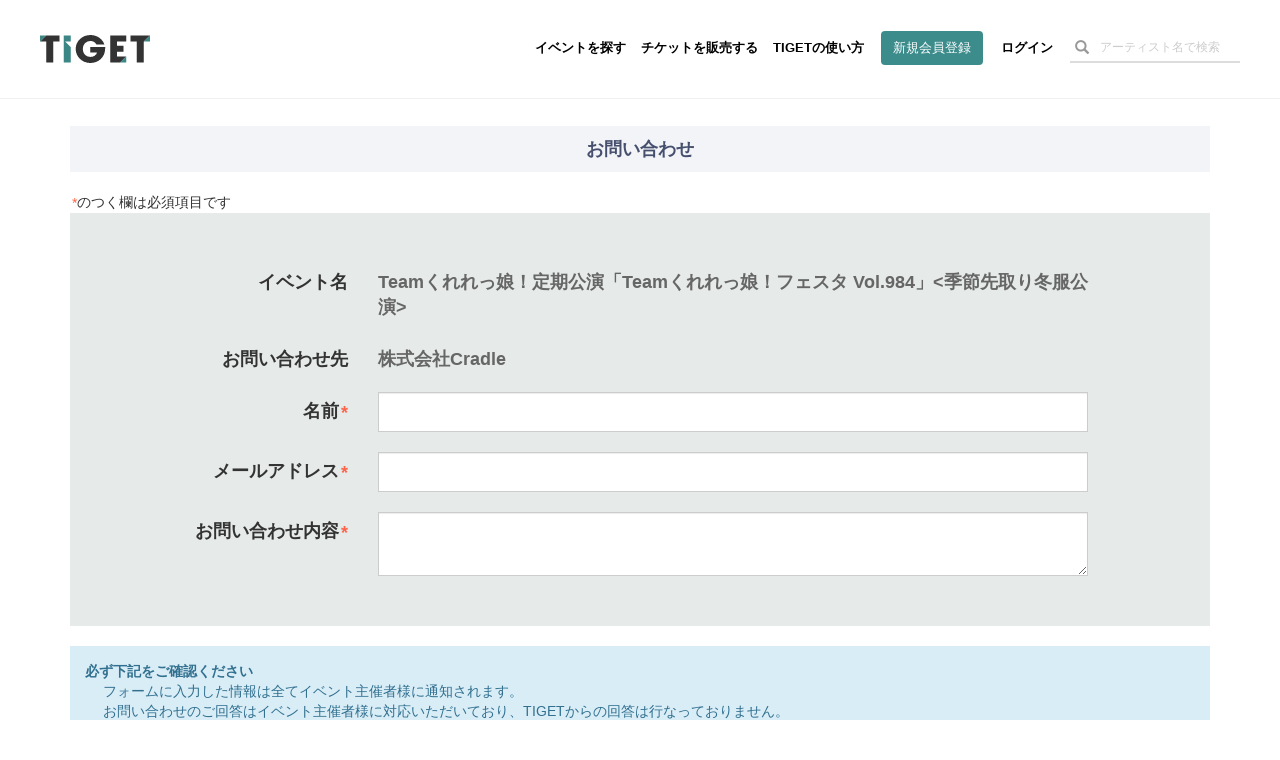

--- FILE ---
content_type: text/html; charset=utf-8
request_url: https://www.google.com/recaptcha/api2/aframe
body_size: 183
content:
<!DOCTYPE HTML><html><head><meta http-equiv="content-type" content="text/html; charset=UTF-8"></head><body><script nonce="_8hFC3FIfEwV0zZgDeOsFw">/** Anti-fraud and anti-abuse applications only. See google.com/recaptcha */ try{var clients={'sodar':'https://pagead2.googlesyndication.com/pagead/sodar?'};window.addEventListener("message",function(a){try{if(a.source===window.parent){var b=JSON.parse(a.data);var c=clients[b['id']];if(c){var d=document.createElement('img');d.src=c+b['params']+'&rc='+(localStorage.getItem("rc::a")?sessionStorage.getItem("rc::b"):"");window.document.body.appendChild(d);sessionStorage.setItem("rc::e",parseInt(sessionStorage.getItem("rc::e")||0)+1);localStorage.setItem("rc::h",'1769792410987');}}}catch(b){}});window.parent.postMessage("_grecaptcha_ready", "*");}catch(b){}</script></body></html>